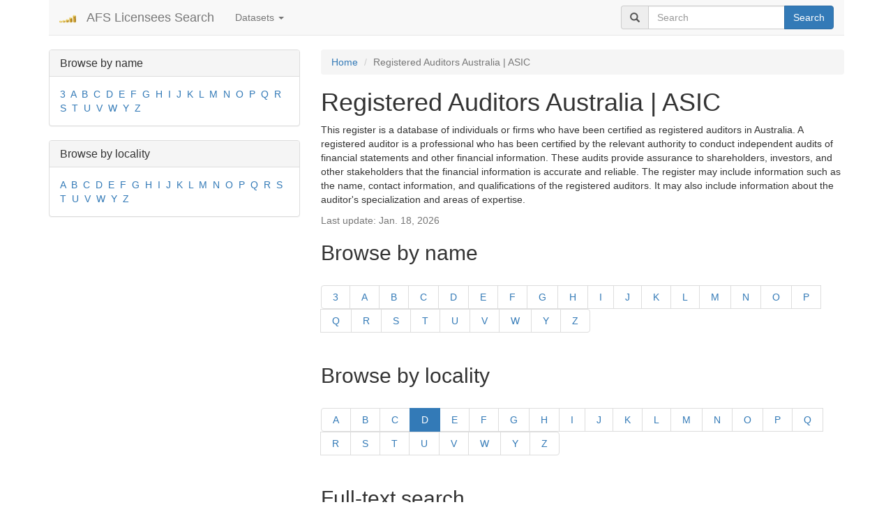

--- FILE ---
content_type: text/html; charset=utf-8
request_url: https://search-afsl.com/Registered%20Auditors%20Australia%20%7C%20ASIC/dataset-6/locality/D/Docklands/
body_size: 6354
content:
<!DOCTYPE html>
<html lang="en">
    <head>
    <link rel="preload" href="/media/bootstrap/fonts/glyphicons-halflings-regular.woff2" as="font" crossorigin="anonymous"/>
    <meta charset="utf-8">
    <meta http-equiv="X-UA-Compatible" content="IE=edge">
    <meta name="viewport" content="width=device-width, initial-scale=1">
    <title>Registered Auditors Australia | ASIC / AFS Licensees Search</title>
    <meta name="description" content="Records starting with letter &laquo;&raquo;. 
&lt;p&gt;
This register is a database of individuals or firms who have been certified as registered auditors in Australia. A registered auditor is a professional who has been certified by the relevant authority to conduct independent audits of financial statements and other financial information. These audits provide assurance to shareholders, investors, and other stakeholders that the financial information is accurate and reliable. The register may include information such as the name, contact information, and qualifications of the registered auditors. It may also include information about the auditor&#39;s specialization and areas of expertise.
&lt;/p&gt;"/>
    
    <meta name="msvalidate.01" content="7F4A6C14AF05C7ACA23F88464C4566D9" />
    
    
    <link rel="icon" type="image/png" href="/media/favicon.png">

    <link rel="canonical" href="https://search-afsl.com/Registered%20Auditors%20Australia%20%7C%20ASIC/dataset-6/locality/D/Docklands/"/>


    
    <!-- Bootstrap -->
    <!-- Latest compiled and minified CSS -->
    <link rel="stylesheet" href="/media/bootstrap/css/bootstrap.min.css" />

    
    
    <!-- HTML5 shim and Respond.js for IE8 support of HTML5 elements and media queries -->
    <!-- WARNING: Respond.js doesn't work if you view the page via file:// -->
    <!--[if lt IE 9]>
      <script src="/media/bootstrap/js/html5shiv.min.js" async></script>
      <script src="/media/bootstrap/js/respond.min.js" async></script>
    <![endif]-->

<!-- Global site tag (gtag.js) - Google Analytics -->
<script async src="https://www.googletagmanager.com/gtag/js?id=G-HHVDRQGLZD"></script>
<script>
  window.dataLayer = window.dataLayer || [];
  function gtag(){dataLayer.push(arguments);}
  gtag('js', new Date());

  gtag('config', 'G-HHVDRQGLZD');
</script>
    <script>



    function defer(method) {
        if (window.jQuery && typeof($.fn.affix) !== "undefined") {
            method();
        } else {
            setTimeout(function() { defer(method) }, 50);
        }
    }

defer(function() {
        //console.log('bs defer check');
        //console.log((typeof $().dropdown == 'function'));
        //$('#aff').affix({offset: {top: $('#aff').offset().top}});
        $('.dropdown-toggle').dropdown();
        });
    
</script>

<style type="text/css">
  
  .affix {
    top: 10px;
    }

    #aff {
    margin-top: 25px;
    }
    
    .pagination li a {
    padding-left: 16px;
    padding-right: 16px;
    }

    .cc_message {
    padding-bottom: 1em !important;
    }
.search-item h4 a
{
    text-decoration: none;
}

.search-item {
    padding-bottom: 20px;
    border-bottom: 1px solid #e3eaef;
    margin-bottom: 20px;
}
    
@font-face {
    font-display: swap;
}
</style>


  </head>
  <body>
      <div class="container">
          <nav class="navbar navbar-default navbar-static-top">
              <div class="container-fluid">
                  <div class="navbar-header">
                      <button type="button" class="navbar-toggle collapsed" data-toggle="collapse" data-target="#bs-navbar-collapse-1" aria-expanded="false">
                          <span class="sr-only">Toggle navigation</span>
                          <span class="icon-bar"></span>
                          <span class="icon-bar"></span>
                          <span class="icon-bar"></span>
                      </button>
                      <a class="navbar-brand" href="/"><img width="24" height="24" src="/media/logo.png" alt="AFS Licensees Search"/></a>
                      <a class="navbar-brand" href="/">AFS Licensees Search</a>
                  </div>
                  <div class="collapse navbar-collapse" id="bs-navbar-collapse-1">
                      <ul class="nav navbar-nav">
                          <li class="dropdown">
                              <a href="#" data-toggle="dropdown" class="dropdown-toggle" role="button" aria-haspopup="true" aria-expanded="false">Datasets <span class="caret"></span></a>
                              <ul class="dropdown-menu">
                                  
                                  <li >
                                      <a href="/Australian%20Financial%20Services%20Licensees/dataset-1/">Australian Financial Services Licensees</a>
                                  </li>
                                  
                                  <li >
                                      <a href="/Banned%20and%20Disqualified%20%7C%20ASIC/dataset-2/">Banned and Disqualified | ASIC</a>
                                  </li>
                                  
                                  <li >
                                      <a href="/Registered%20Liquidators%20%7C%20ASIC/dataset-5/">Registered Liquidators | ASIC</a>
                                  </li>
                                  
                                  <li class="active">
                                      <a href="/Registered%20Auditors%20Australia%20%7C%20ASIC/dataset-6/">Registered Auditors Australia | ASIC</a>
                                  </li>
                                  
                                  <li >
                                      <a href="/Australian%20Financial%20Services%20Authorised%20Representatives/dataset-7/">Australian Financial Services Authorised Representatives</a>
                                  </li>
                                  
                                  <li >
                                      <a href="/Australian%20Credit%20Licences%20(ACL)/dataset-8/">Australian Credit Licences (ACL)</a>
                                  </li>
                                  
                                  <li >
                                      <a href="/Credit%20Representatives%20%7C%20ASIC/dataset-9/">Credit Representatives | ASIC</a>
                                  </li>
                                  
                                  <li >
                                      <a href="/Financial%20Advisers%20Australia%20(FAA)/dataset-10/">Financial Advisers Australia (FAA)</a>
                                  </li>
                                  
                                  <li >
                                      <a href="/Self-managed%20superannuation%20fund%20(SMSF)%20auditors%20%7C%20ASIC/dataset-11/">Self-managed superannuation fund (SMSF) auditors | ASIC</a>
                                  </li>
                                  
                              </ul>
                          </li>
                      </ul>
                      
                      
                      <form class="navbar-form navbar-right" role="search" method="post" action="/search/">
                          <div class="input-group">
                              <span class="input-group-addon"><span class="glyphicon glyphicon-search"></span></span>
                              <input type="text" id="search_query_top" class="form-control" name="query" value="" placeholder="Search"/>
                              <span class="input-group-btn">
                                  <button type="submit" name="sa" class="btn btn-primary">Search</button>
                              </span>
                          </div>
                      </form>
                  </div>
              </div>
          </nav>

          <div style="margin: 1em 0 1em 0">
              







          </div>

          
          <div class="row">
              
              <div class="hidden-xs col-sm-4 col-md-4 col-lg-4">
                  
                  
                  
                  <div class="panel panel-default">
                      <div class="panel-heading">
                          <h3 class="panel-title">Browse by name</h3>
                      </div>
                      <div class="panel-body">
                          
                          <a  href="/Registered%20Auditors%20Australia%20%7C%20ASIC/dataset-6/name/3/">3</a>&nbsp;
                          
                          <a  href="/Registered%20Auditors%20Australia%20%7C%20ASIC/dataset-6/name/A/">A</a>&nbsp;
                          
                          <a  href="/Registered%20Auditors%20Australia%20%7C%20ASIC/dataset-6/name/B/">B</a>&nbsp;
                          
                          <a  href="/Registered%20Auditors%20Australia%20%7C%20ASIC/dataset-6/name/C/">C</a>&nbsp;
                          
                          <a  href="/Registered%20Auditors%20Australia%20%7C%20ASIC/dataset-6/name/D/">D</a>&nbsp;
                          
                          <a  href="/Registered%20Auditors%20Australia%20%7C%20ASIC/dataset-6/name/E/">E</a>&nbsp;
                          
                          <a  href="/Registered%20Auditors%20Australia%20%7C%20ASIC/dataset-6/name/F/">F</a>&nbsp;
                          
                          <a  href="/Registered%20Auditors%20Australia%20%7C%20ASIC/dataset-6/name/G/">G</a>&nbsp;
                          
                          <a  href="/Registered%20Auditors%20Australia%20%7C%20ASIC/dataset-6/name/H/">H</a>&nbsp;
                          
                          <a  href="/Registered%20Auditors%20Australia%20%7C%20ASIC/dataset-6/name/I/">I</a>&nbsp;
                          
                          <a  href="/Registered%20Auditors%20Australia%20%7C%20ASIC/dataset-6/name/J/">J</a>&nbsp;
                          
                          <a  href="/Registered%20Auditors%20Australia%20%7C%20ASIC/dataset-6/name/K/">K</a>&nbsp;
                          
                          <a  href="/Registered%20Auditors%20Australia%20%7C%20ASIC/dataset-6/name/L/">L</a>&nbsp;
                          
                          <a  href="/Registered%20Auditors%20Australia%20%7C%20ASIC/dataset-6/name/M/">M</a>&nbsp;
                          
                          <a  href="/Registered%20Auditors%20Australia%20%7C%20ASIC/dataset-6/name/N/">N</a>&nbsp;
                          
                          <a  href="/Registered%20Auditors%20Australia%20%7C%20ASIC/dataset-6/name/O/">O</a>&nbsp;
                          
                          <a  href="/Registered%20Auditors%20Australia%20%7C%20ASIC/dataset-6/name/P/">P</a>&nbsp;
                          
                          <a  href="/Registered%20Auditors%20Australia%20%7C%20ASIC/dataset-6/name/Q/">Q</a>&nbsp;
                          
                          <a  href="/Registered%20Auditors%20Australia%20%7C%20ASIC/dataset-6/name/R/">R</a>&nbsp;
                          
                          <a  href="/Registered%20Auditors%20Australia%20%7C%20ASIC/dataset-6/name/S/">S</a>&nbsp;
                          
                          <a  href="/Registered%20Auditors%20Australia%20%7C%20ASIC/dataset-6/name/T/">T</a>&nbsp;
                          
                          <a  href="/Registered%20Auditors%20Australia%20%7C%20ASIC/dataset-6/name/U/">U</a>&nbsp;
                          
                          <a  href="/Registered%20Auditors%20Australia%20%7C%20ASIC/dataset-6/name/V/">V</a>&nbsp;
                          
                          <a  href="/Registered%20Auditors%20Australia%20%7C%20ASIC/dataset-6/name/W/">W</a>&nbsp;
                          
                          <a  href="/Registered%20Auditors%20Australia%20%7C%20ASIC/dataset-6/name/Y/">Y</a>&nbsp;
                          
                          <a  href="/Registered%20Auditors%20Australia%20%7C%20ASIC/dataset-6/name/Z/">Z</a>&nbsp;
                          



                      </div>
                  </div>

                  
                  <div class="panel panel-default">
                      <div class="panel-heading">
                          <h3 class="panel-title">Browse by locality</h3>
                      </div>
                      <div class="panel-body">
                          
                          
                          <a  href="/Registered%20Auditors%20Australia%20%7C%20ASIC/dataset-6/locality/A/">A</a>&nbsp;
                          
                          <a  href="/Registered%20Auditors%20Australia%20%7C%20ASIC/dataset-6/locality/B/">B</a>&nbsp;
                          
                          <a  href="/Registered%20Auditors%20Australia%20%7C%20ASIC/dataset-6/locality/C/">C</a>&nbsp;
                          
                          <a  href="/Registered%20Auditors%20Australia%20%7C%20ASIC/dataset-6/locality/D/">D</a>&nbsp;
                          
                          <a  href="/Registered%20Auditors%20Australia%20%7C%20ASIC/dataset-6/locality/E/">E</a>&nbsp;
                          
                          <a  href="/Registered%20Auditors%20Australia%20%7C%20ASIC/dataset-6/locality/F/">F</a>&nbsp;
                          
                          <a  href="/Registered%20Auditors%20Australia%20%7C%20ASIC/dataset-6/locality/G/">G</a>&nbsp;
                          
                          <a  href="/Registered%20Auditors%20Australia%20%7C%20ASIC/dataset-6/locality/H/">H</a>&nbsp;
                          
                          <a  href="/Registered%20Auditors%20Australia%20%7C%20ASIC/dataset-6/locality/I/">I</a>&nbsp;
                          
                          <a  href="/Registered%20Auditors%20Australia%20%7C%20ASIC/dataset-6/locality/J/">J</a>&nbsp;
                          
                          <a  href="/Registered%20Auditors%20Australia%20%7C%20ASIC/dataset-6/locality/K/">K</a>&nbsp;
                          
                          <a  href="/Registered%20Auditors%20Australia%20%7C%20ASIC/dataset-6/locality/L/">L</a>&nbsp;
                          
                          <a  href="/Registered%20Auditors%20Australia%20%7C%20ASIC/dataset-6/locality/M/">M</a>&nbsp;
                          
                          <a  href="/Registered%20Auditors%20Australia%20%7C%20ASIC/dataset-6/locality/N/">N</a>&nbsp;
                          
                          <a  href="/Registered%20Auditors%20Australia%20%7C%20ASIC/dataset-6/locality/O/">O</a>&nbsp;
                          
                          <a  href="/Registered%20Auditors%20Australia%20%7C%20ASIC/dataset-6/locality/P/">P</a>&nbsp;
                          
                          <a  href="/Registered%20Auditors%20Australia%20%7C%20ASIC/dataset-6/locality/Q/">Q</a>&nbsp;
                          
                          <a  href="/Registered%20Auditors%20Australia%20%7C%20ASIC/dataset-6/locality/R/">R</a>&nbsp;
                          
                          <a  href="/Registered%20Auditors%20Australia%20%7C%20ASIC/dataset-6/locality/S/">S</a>&nbsp;
                          
                          <a  href="/Registered%20Auditors%20Australia%20%7C%20ASIC/dataset-6/locality/T/">T</a>&nbsp;
                          
                          <a  href="/Registered%20Auditors%20Australia%20%7C%20ASIC/dataset-6/locality/U/">U</a>&nbsp;
                          
                          <a  href="/Registered%20Auditors%20Australia%20%7C%20ASIC/dataset-6/locality/V/">V</a>&nbsp;
                          
                          <a  href="/Registered%20Auditors%20Australia%20%7C%20ASIC/dataset-6/locality/W/">W</a>&nbsp;
                          
                          <a  href="/Registered%20Auditors%20Australia%20%7C%20ASIC/dataset-6/locality/Y/">Y</a>&nbsp;
                          
                          <a  href="/Registered%20Auditors%20Australia%20%7C%20ASIC/dataset-6/locality/Z/">Z</a>&nbsp;
                          



                      </div>
                  </div>
                  
                  
                  

              </div>
              <div class="col-xs-12 col-sm-8 col-md-8 col-lg-8">
                  

<ol class="breadcrumb">
    <li><a href="/">Home</a></li>
    <li class="active">Registered Auditors Australia | ASIC</li>
</ol>

<h1>Registered Auditors Australia | ASIC</h1>


<p>
This register is a database of individuals or firms who have been certified as registered auditors in Australia. A registered auditor is a professional who has been certified by the relevant authority to conduct independent audits of financial statements and other financial information. These audits provide assurance to shareholders, investors, and other stakeholders that the financial information is accurate and reliable. The register may include information such as the name, contact information, and qualifications of the registered auditors. It may also include information about the auditor's specialization and areas of expertise.
</p>

<p class="text-muted">Last update: Jan. 18, 2026</p>

<h2>Browse by name</h2>
<nav aria-label="Name navigation">
    <ul class="pagination">
        
        <li ><a href="/Registered%20Auditors%20Australia%20%7C%20ASIC/dataset-6/name/3/">3</a></li>
        
        <li ><a href="/Registered%20Auditors%20Australia%20%7C%20ASIC/dataset-6/name/A/">A</a></li>
        
        <li ><a href="/Registered%20Auditors%20Australia%20%7C%20ASIC/dataset-6/name/B/">B</a></li>
        
        <li ><a href="/Registered%20Auditors%20Australia%20%7C%20ASIC/dataset-6/name/C/">C</a></li>
        
        <li ><a href="/Registered%20Auditors%20Australia%20%7C%20ASIC/dataset-6/name/D/">D</a></li>
        
        <li ><a href="/Registered%20Auditors%20Australia%20%7C%20ASIC/dataset-6/name/E/">E</a></li>
        
        <li ><a href="/Registered%20Auditors%20Australia%20%7C%20ASIC/dataset-6/name/F/">F</a></li>
        
        <li ><a href="/Registered%20Auditors%20Australia%20%7C%20ASIC/dataset-6/name/G/">G</a></li>
        
        <li ><a href="/Registered%20Auditors%20Australia%20%7C%20ASIC/dataset-6/name/H/">H</a></li>
        
        <li ><a href="/Registered%20Auditors%20Australia%20%7C%20ASIC/dataset-6/name/I/">I</a></li>
        
        <li ><a href="/Registered%20Auditors%20Australia%20%7C%20ASIC/dataset-6/name/J/">J</a></li>
        
        <li ><a href="/Registered%20Auditors%20Australia%20%7C%20ASIC/dataset-6/name/K/">K</a></li>
        
        <li ><a href="/Registered%20Auditors%20Australia%20%7C%20ASIC/dataset-6/name/L/">L</a></li>
        
        <li ><a href="/Registered%20Auditors%20Australia%20%7C%20ASIC/dataset-6/name/M/">M</a></li>
        
        <li ><a href="/Registered%20Auditors%20Australia%20%7C%20ASIC/dataset-6/name/N/">N</a></li>
        
        <li ><a href="/Registered%20Auditors%20Australia%20%7C%20ASIC/dataset-6/name/O/">O</a></li>
        
        <li ><a href="/Registered%20Auditors%20Australia%20%7C%20ASIC/dataset-6/name/P/">P</a></li>
        
        <li ><a href="/Registered%20Auditors%20Australia%20%7C%20ASIC/dataset-6/name/Q/">Q</a></li>
        
        <li ><a href="/Registered%20Auditors%20Australia%20%7C%20ASIC/dataset-6/name/R/">R</a></li>
        
        <li ><a href="/Registered%20Auditors%20Australia%20%7C%20ASIC/dataset-6/name/S/">S</a></li>
        
        <li ><a href="/Registered%20Auditors%20Australia%20%7C%20ASIC/dataset-6/name/T/">T</a></li>
        
        <li ><a href="/Registered%20Auditors%20Australia%20%7C%20ASIC/dataset-6/name/U/">U</a></li>
        
        <li ><a href="/Registered%20Auditors%20Australia%20%7C%20ASIC/dataset-6/name/V/">V</a></li>
        
        <li ><a href="/Registered%20Auditors%20Australia%20%7C%20ASIC/dataset-6/name/W/">W</a></li>
        
        <li ><a href="/Registered%20Auditors%20Australia%20%7C%20ASIC/dataset-6/name/Y/">Y</a></li>
        
        <li ><a href="/Registered%20Auditors%20Australia%20%7C%20ASIC/dataset-6/name/Z/">Z</a></li>
        
    </ul>
</nav>


<h2>Browse by locality</h2>
<nav aria-label="Locality navigation">
    <ul class="pagination">
        
        <li ><a href="/Registered%20Auditors%20Australia%20%7C%20ASIC/dataset-6/locality/A/">A</a></li>
        
        <li ><a href="/Registered%20Auditors%20Australia%20%7C%20ASIC/dataset-6/locality/B/">B</a></li>
        
        <li ><a href="/Registered%20Auditors%20Australia%20%7C%20ASIC/dataset-6/locality/C/">C</a></li>
        
        <li class="active"><a href="/Registered%20Auditors%20Australia%20%7C%20ASIC/dataset-6/locality/D/">D</a></li>
        
        <li ><a href="/Registered%20Auditors%20Australia%20%7C%20ASIC/dataset-6/locality/E/">E</a></li>
        
        <li ><a href="/Registered%20Auditors%20Australia%20%7C%20ASIC/dataset-6/locality/F/">F</a></li>
        
        <li ><a href="/Registered%20Auditors%20Australia%20%7C%20ASIC/dataset-6/locality/G/">G</a></li>
        
        <li ><a href="/Registered%20Auditors%20Australia%20%7C%20ASIC/dataset-6/locality/H/">H</a></li>
        
        <li ><a href="/Registered%20Auditors%20Australia%20%7C%20ASIC/dataset-6/locality/I/">I</a></li>
        
        <li ><a href="/Registered%20Auditors%20Australia%20%7C%20ASIC/dataset-6/locality/J/">J</a></li>
        
        <li ><a href="/Registered%20Auditors%20Australia%20%7C%20ASIC/dataset-6/locality/K/">K</a></li>
        
        <li ><a href="/Registered%20Auditors%20Australia%20%7C%20ASIC/dataset-6/locality/L/">L</a></li>
        
        <li ><a href="/Registered%20Auditors%20Australia%20%7C%20ASIC/dataset-6/locality/M/">M</a></li>
        
        <li ><a href="/Registered%20Auditors%20Australia%20%7C%20ASIC/dataset-6/locality/N/">N</a></li>
        
        <li ><a href="/Registered%20Auditors%20Australia%20%7C%20ASIC/dataset-6/locality/O/">O</a></li>
        
        <li ><a href="/Registered%20Auditors%20Australia%20%7C%20ASIC/dataset-6/locality/P/">P</a></li>
        
        <li ><a href="/Registered%20Auditors%20Australia%20%7C%20ASIC/dataset-6/locality/Q/">Q</a></li>
        
        <li ><a href="/Registered%20Auditors%20Australia%20%7C%20ASIC/dataset-6/locality/R/">R</a></li>
        
        <li ><a href="/Registered%20Auditors%20Australia%20%7C%20ASIC/dataset-6/locality/S/">S</a></li>
        
        <li ><a href="/Registered%20Auditors%20Australia%20%7C%20ASIC/dataset-6/locality/T/">T</a></li>
        
        <li ><a href="/Registered%20Auditors%20Australia%20%7C%20ASIC/dataset-6/locality/U/">U</a></li>
        
        <li ><a href="/Registered%20Auditors%20Australia%20%7C%20ASIC/dataset-6/locality/V/">V</a></li>
        
        <li ><a href="/Registered%20Auditors%20Australia%20%7C%20ASIC/dataset-6/locality/W/">W</a></li>
        
        <li ><a href="/Registered%20Auditors%20Australia%20%7C%20ASIC/dataset-6/locality/Y/">Y</a></li>
        
        <li ><a href="/Registered%20Auditors%20Australia%20%7C%20ASIC/dataset-6/locality/Z/">Z</a></li>
        
    </ul>
</nav>


<h2>Full-text search</h2>
<form action="/search/" method="post">
    <input type="hidden" name="datasets" value="6"/>
    <div class="form-group"><label class="control-label" for="id_query">Search by name</label><input class="form-control" id="id_query" maxlength="256" name="query" placeholder="Brokers in Melbourne " required="required" title="Full-text search by name, locality or services" type="text" /><span class="help-block">Full-text search by name, locality or services
</span></div>
    
    <div class="form-group">
        <input class="btn btn-primary" type="submit" value="Search dataset" />
    </div>
            
</form>


<h2>Records</h2>
<table class="table table-striped">
    <thead>
        <tr>
            <th>Name</th>
            <th>Locality</th>
            <th>ID</th>
        </tr>
    </thead>
    <tbody>
        
        <tr>
            <td><a href="/Araneda,%20Maritza%20Alejandra/auditor/511782/">Araneda, Maritza Alejandra</a></td>
            <td><a href="/Registered%20Auditors%20Australia%20%7C%20ASIC/dataset-6/locality/D/Docklands/">Docklands</a></td>
            <td>511782</td>
        </tr>
        
        <tr>
            <td><a href="/Austin,%20Glenn%20Matthew/auditor/508091/">Austin, Glenn Matthew</a></td>
            <td><a href="/Registered%20Auditors%20Australia%20%7C%20ASIC/dataset-6/locality/D/Docklands/">Docklands</a></td>
            <td>508091</td>
        </tr>
        
        <tr>
            <td><a href="/Bell,%20Suzanne%20Elizabeth/auditor/315735/">Bell, Suzanne Elizabeth</a></td>
            <td><a href="/Registered%20Auditors%20Australia%20%7C%20ASIC/dataset-6/locality/D/Docklands/">Docklands</a></td>
            <td>315735</td>
        </tr>
        
        <tr>
            <td><a href="/Bonner,%20Kate%20Elizabeth/auditor/520314/">Bonner, Kate Elizabeth</a></td>
            <td><a href="/Registered%20Auditors%20Australia%20%7C%20ASIC/dataset-6/locality/D/Docklands/">Docklands</a></td>
            <td>520314</td>
        </tr>
        
        <tr>
            <td><a href="/Bowen,%20Peter%20Vernon/auditor/7925/">Bowen, Peter Vernon</a></td>
            <td><a href="/Registered%20Auditors%20Australia%20%7C%20ASIC/dataset-6/locality/D/Docklands/">Docklands</a></td>
            <td>7925</td>
        </tr>
        
        <tr>
            <td><a href="/Bramwell,%20Simon%20Peter/auditor/546807/">Bramwell, Simon Peter</a></td>
            <td><a href="/Registered%20Auditors%20Australia%20%7C%20ASIC/dataset-6/locality/D/Docklands/">Docklands</a></td>
            <td>546807</td>
        </tr>
        
        <tr>
            <td><a href="/Britten,%20Brendan%20James/auditor/306879/">Britten, Brendan James</a></td>
            <td><a href="/Registered%20Auditors%20Australia%20%7C%20ASIC/dataset-6/locality/D/Docklands/">Docklands</a></td>
            <td>306879</td>
        </tr>
        
        <tr>
            <td><a href="/Bull,%20Nicholas%20Robert/auditor/364424/">Bull, Nicholas Robert</a></td>
            <td><a href="/Registered%20Auditors%20Australia%20%7C%20ASIC/dataset-6/locality/D/Docklands/">Docklands</a></td>
            <td>364424</td>
        </tr>
        
        <tr>
            <td><a href="/Byrne,%20Kylee%20Louise/auditor/315231/">Byrne, Kylee Louise</a></td>
            <td><a href="/Registered%20Auditors%20Australia%20%7C%20ASIC/dataset-6/locality/D/Docklands/">Docklands</a></td>
            <td>315231</td>
        </tr>
        
        <tr>
            <td><a href="/Carey,%20Julie%20Anne/auditor/472772/">Carey, Julie Anne</a></td>
            <td><a href="/Registered%20Auditors%20Australia%20%7C%20ASIC/dataset-6/locality/D/Docklands/">Docklands</a></td>
            <td>472772</td>
        </tr>
        
        <tr>
            <td><a href="/Carlson,%20Vicky%20Elizabeth/auditor/476646/">Carlson, Vicky Elizabeth</a></td>
            <td><a href="/Registered%20Auditors%20Australia%20%7C%20ASIC/dataset-6/locality/D/Docklands/">Docklands</a></td>
            <td>476646</td>
        </tr>
        
        <tr>
            <td><a href="/Cheng,%20Adrian/auditor/554165/">Cheng, Adrian</a></td>
            <td><a href="/Registered%20Auditors%20Australia%20%7C%20ASIC/dataset-6/locality/D/Docklands/">Docklands</a></td>
            <td>554165</td>
        </tr>
        
        <tr>
            <td><a href="/Climpson,%20Michael%20James/auditor/326094/">Climpson, Michael James</a></td>
            <td><a href="/Registered%20Auditors%20Australia%20%7C%20ASIC/dataset-6/locality/D/Docklands/">Docklands</a></td>
            <td>326094</td>
        </tr>
        
        <tr>
            <td><a href="/Cunningham,%20Michael%20Allen/auditor/320641/">Cunningham, Michael Allen</a></td>
            <td><a href="/Registered%20Auditors%20Australia%20%7C%20ASIC/dataset-6/locality/D/Docklands/">Docklands</a></td>
            <td>320641</td>
        </tr>
        
        <tr>
            <td><a href="/DE%20Silva,%20Wickramasosage%20Pradeep%20Lilendra/auditor/558095/">DE Silva, Wickramasosage Pradeep Lilendra</a></td>
            <td><a href="/Registered%20Auditors%20Australia%20%7C%20ASIC/dataset-6/locality/D/Docklands/">Docklands</a></td>
            <td>558095</td>
        </tr>
        
        <tr>
            <td><a href="/Dent,%20James%20Crawford/auditor/425426/">Dent, James Crawford</a></td>
            <td><a href="/Registered%20Auditors%20Australia%20%7C%20ASIC/dataset-6/locality/D/Docklands/">Docklands</a></td>
            <td>425426</td>
        </tr>
        
        <tr>
            <td><a href="/Dodd,%20Adam%20Gareth/auditor/516441/">Dodd, Adam Gareth</a></td>
            <td><a href="/Registered%20Auditors%20Australia%20%7C%20ASIC/dataset-6/locality/D/Docklands/">Docklands</a></td>
            <td>516441</td>
        </tr>
        
        <tr>
            <td><a href="/Dubois,%20Simon%20Peter/auditor/482938/">Dubois, Simon Peter</a></td>
            <td><a href="/Registered%20Auditors%20Australia%20%7C%20ASIC/dataset-6/locality/D/Docklands/">Docklands</a></td>
            <td>482938</td>
        </tr>
        
        <tr>
            <td><a href="/Durrani,%20Beenish/auditor/543468/">Durrani, Beenish</a></td>
            <td><a href="/Registered%20Auditors%20Australia%20%7C%20ASIC/dataset-6/locality/D/Docklands/">Docklands</a></td>
            <td>543468</td>
        </tr>
        
        <tr>
            <td><a href="/Gangemi,%20Crystel%20Sandra/auditor/515365/">Gangemi, Crystel Sandra</a></td>
            <td><a href="/Registered%20Auditors%20Australia%20%7C%20ASIC/dataset-6/locality/D/Docklands/">Docklands</a></td>
            <td>515365</td>
        </tr>
        
        <tr>
            <td><a href="/Garvey,%20David%20John/auditor/232456/">Garvey, David John</a></td>
            <td><a href="/Registered%20Auditors%20Australia%20%7C%20ASIC/dataset-6/locality/D/Docklands/">Docklands</a></td>
            <td>232456</td>
        </tr>
        
        <tr>
            <td><a href="/Gatt,%20Rachel%20Catherine/auditor/448912/">Gatt, Rachel Catherine</a></td>
            <td><a href="/Registered%20Auditors%20Australia%20%7C%20ASIC/dataset-6/locality/D/Docklands/">Docklands</a></td>
            <td>448912</td>
        </tr>
        
        <tr>
            <td><a href="/Gayen,%20Janice/auditor/539874/">Gayen, Janice</a></td>
            <td><a href="/Registered%20Auditors%20Australia%20%7C%20ASIC/dataset-6/locality/D/Docklands/">Docklands</a></td>
            <td>539874</td>
        </tr>
        
        <tr>
            <td><a href="/Glynn,%20Peter%20Michael/auditor/462757/">Glynn, Peter Michael</a></td>
            <td><a href="/Registered%20Auditors%20Australia%20%7C%20ASIC/dataset-6/locality/D/Docklands/">Docklands</a></td>
            <td>462757</td>
        </tr>
        
        <tr>
            <td><a href="/Greaney,%20Sarah%20Kate/auditor/524545/">Greaney, Sarah Kate</a></td>
            <td><a href="/Registered%20Auditors%20Australia%20%7C%20ASIC/dataset-6/locality/D/Docklands/">Docklands</a></td>
            <td>524545</td>
        </tr>
        
        <tr>
            <td><a href="/Harrison,%20Mark%20James/auditor/276512/">Harrison, Mark James</a></td>
            <td><a href="/Registered%20Auditors%20Australia%20%7C%20ASIC/dataset-6/locality/D/Docklands/">Docklands</a></td>
            <td>276512</td>
        </tr>
        
        <tr>
            <td><a href="/Hounsell,%20Andrew%20Paul/auditor/476990/">Hounsell, Andrew Paul</a></td>
            <td><a href="/Registered%20Auditors%20Australia%20%7C%20ASIC/dataset-6/locality/D/Docklands/">Docklands</a></td>
            <td>476990</td>
        </tr>
        
        <tr>
            <td><a href="/Howard,%20Nicholas%20Alexander/auditor/572460/">Howard, Nicholas Alexander</a></td>
            <td><a href="/Registered%20Auditors%20Australia%20%7C%20ASIC/dataset-6/locality/D/Docklands/">Docklands</a></td>
            <td>572460</td>
        </tr>
        
        <tr>
            <td><a href="/Jackman,%20Timothy%20Simon/auditor/507893/">Jackman, Timothy Simon</a></td>
            <td><a href="/Registered%20Auditors%20Australia%20%7C%20ASIC/dataset-6/locality/D/Docklands/">Docklands</a></td>
            <td>507893</td>
        </tr>
        
        <tr>
            <td><a href="/Johnson,%20Kelsey%20Anne/auditor/565592/">Johnson, Kelsey Anne</a></td>
            <td><a href="/Registered%20Auditors%20Australia%20%7C%20ASIC/dataset-6/locality/D/Docklands/">Docklands</a></td>
            <td>565592</td>
        </tr>
        
        <tr>
            <td><a href="/King,%20Adrian%20Vincent/auditor/223303/">King, Adrian Vincent</a></td>
            <td><a href="/Registered%20Auditors%20Australia%20%7C%20ASIC/dataset-6/locality/D/Docklands/">Docklands</a></td>
            <td>223303</td>
        </tr>
        
        <tr>
            <td><a href="/Koay,%20Chi%20Wei/auditor/556165/">Koay, Chi Wei</a></td>
            <td><a href="/Registered%20Auditors%20Australia%20%7C%20ASIC/dataset-6/locality/D/Docklands/">Docklands</a></td>
            <td>556165</td>
        </tr>
        
        <tr>
            <td><a href="/Lapthorne,%20Travis%20James/auditor/529093/">Lapthorne, Travis James</a></td>
            <td><a href="/Registered%20Auditors%20Australia%20%7C%20ASIC/dataset-6/locality/D/Docklands/">Docklands</a></td>
            <td>529093</td>
        </tr>
        
        <tr>
            <td><a href="/Mackenzie,%20Brock%20Alexander/auditor/417368/">Mackenzie, Brock Alexander</a></td>
            <td><a href="/Registered%20Auditors%20Australia%20%7C%20ASIC/dataset-6/locality/D/Docklands/">Docklands</a></td>
            <td>417368</td>
        </tr>
        
        <tr>
            <td><a href="/Mitchelhill,%20Jordan%20John/auditor/549520/">Mitchelhill, Jordan John</a></td>
            <td><a href="/Registered%20Auditors%20Australia%20%7C%20ASIC/dataset-6/locality/D/Docklands/">Docklands</a></td>
            <td>549520</td>
        </tr>
        
        <tr>
            <td><a href="/Nathanielsz,%20Adrian%20Robert%20John/auditor/407880/">Nathanielsz, Adrian Robert John</a></td>
            <td><a href="/Registered%20Auditors%20Australia%20%7C%20ASIC/dataset-6/locality/D/Docklands/">Docklands</a></td>
            <td>407880</td>
        </tr>
        
        <tr>
            <td><a href="/Passaris,%20Eric%20William/auditor/181261/">Passaris, Eric William</a></td>
            <td><a href="/Registered%20Auditors%20Australia%20%7C%20ASIC/dataset-6/locality/D/Docklands/">Docklands</a></td>
            <td>181261</td>
        </tr>
        
        <tr>
            <td><a href="/Pearse,%20Joshua%20Adam/auditor/490459/">Pearse, Joshua Adam</a></td>
            <td><a href="/Registered%20Auditors%20Australia%20%7C%20ASIC/dataset-6/locality/D/Docklands/">Docklands</a></td>
            <td>490459</td>
        </tr>
        
        <tr>
            <td><a href="/Pititto,%20Anthony%20John/auditor/169246/">Pititto, Anthony John</a></td>
            <td><a href="/Registered%20Auditors%20Australia%20%7C%20ASIC/dataset-6/locality/D/Docklands/">Docklands</a></td>
            <td>169246</td>
        </tr>
        
        <tr>
            <td><a href="/Pitts,%20Adam%20Clark/auditor/418109/">Pitts, Adam Clark</a></td>
            <td><a href="/Registered%20Auditors%20Australia%20%7C%20ASIC/dataset-6/locality/D/Docklands/">Docklands</a></td>
            <td>418109</td>
        </tr>
        
        <tr>
            <td><a href="/Powers,%20Benjamin/auditor/477844/">Powers, Benjamin</a></td>
            <td><a href="/Registered%20Auditors%20Australia%20%7C%20ASIC/dataset-6/locality/D/Docklands/">Docklands</a></td>
            <td>477844</td>
        </tr>
        
        <tr>
            <td><a href="/Presland,%20Nicholas%20Philip/auditor/529332/">Presland, Nicholas Philip</a></td>
            <td><a href="/Registered%20Auditors%20Australia%20%7C%20ASIC/dataset-6/locality/D/Docklands/">Docklands</a></td>
            <td>529332</td>
        </tr>
        
        <tr>
            <td><a href="/Romeo,%20Tony/auditor/295771/">Romeo, Tony</a></td>
            <td><a href="/Registered%20Auditors%20Australia%20%7C%20ASIC/dataset-6/locality/D/Docklands/">Docklands</a></td>
            <td>295771</td>
        </tr>
        
        <tr>
            <td><a href="/Russo,%20Frank%20Vincent/auditor/424580/">Russo, Frank Vincent</a></td>
            <td><a href="/Registered%20Auditors%20Australia%20%7C%20ASIC/dataset-6/locality/D/Docklands/">Docklands</a></td>
            <td>424580</td>
        </tr>
        
        <tr>
            <td><a href="/Sangster,%20Gordon%20Linton/auditor/291701/">Sangster, Gordon Linton</a></td>
            <td><a href="/Registered%20Auditors%20Australia%20%7C%20ASIC/dataset-6/locality/D/Docklands/">Docklands</a></td>
            <td>291701</td>
        </tr>
        
        <tr>
            <td><a href="/Sargent,%20Christopher%20David%20Scott/auditor/333036/">Sargent, Christopher David Scott</a></td>
            <td><a href="/Registered%20Auditors%20Australia%20%7C%20ASIC/dataset-6/locality/D/Docklands/">Docklands</a></td>
            <td>333036</td>
        </tr>
        
        <tr>
            <td><a href="/Schonberg,%20Stephen/auditor/203474/">Schonberg, Stephen</a></td>
            <td><a href="/Registered%20Auditors%20Australia%20%7C%20ASIC/dataset-6/locality/D/Docklands/">Docklands</a></td>
            <td>203474</td>
        </tr>
        
        <tr>
            <td><a href="/Schoppmann,%20Emily%20Gail/auditor/567230/">Schoppmann, Emily Gail</a></td>
            <td><a href="/Registered%20Auditors%20Australia%20%7C%20ASIC/dataset-6/locality/D/Docklands/">Docklands</a></td>
            <td>567230</td>
        </tr>
        
        <tr>
            <td><a href="/Shahin,%20Mohamad/auditor/548058/">Shahin, Mohamad</a></td>
            <td><a href="/Registered%20Auditors%20Australia%20%7C%20ASIC/dataset-6/locality/D/Docklands/">Docklands</a></td>
            <td>548058</td>
        </tr>
        
        <tr>
            <td><a href="/Stragalinos,%20Penny/auditor/296144/">Stragalinos, Penny</a></td>
            <td><a href="/Registered%20Auditors%20Australia%20%7C%20ASIC/dataset-6/locality/D/Docklands/">Docklands</a></td>
            <td>296144</td>
        </tr>
        
        <tr>
            <td><a href="/Sullivan,%20Luke%20James/auditor/507333/">Sullivan, Luke James</a></td>
            <td><a href="/Registered%20Auditors%20Australia%20%7C%20ASIC/dataset-6/locality/D/Docklands/">Docklands</a></td>
            <td>507333</td>
        </tr>
        
        <tr>
            <td><a href="/Szentirmay,%20Bernard%20William/auditor/223453/">Szentirmay, Bernard William</a></td>
            <td><a href="/Registered%20Auditors%20Australia%20%7C%20ASIC/dataset-6/locality/D/Docklands/">Docklands</a></td>
            <td>223453</td>
        </tr>
        
        <tr>
            <td><a href="/Toner,%20Paul%20William/auditor/276063/">Toner, Paul William</a></td>
            <td><a href="/Registered%20Auditors%20Australia%20%7C%20ASIC/dataset-6/locality/D/Docklands/">Docklands</a></td>
            <td>276063</td>
        </tr>
        
        <tr>
            <td><a href="/Trivett,%20Simon%20Christopher/auditor/220954/">Trivett, Simon Christopher</a></td>
            <td><a href="/Registered%20Auditors%20Australia%20%7C%20ASIC/dataset-6/locality/D/Docklands/">Docklands</a></td>
            <td>220954</td>
        </tr>
        
        <tr>
            <td><a href="/Vasiliou,%20Jay/auditor/538595/">Vasiliou, Jay</a></td>
            <td><a href="/Registered%20Auditors%20Australia%20%7C%20ASIC/dataset-6/locality/D/Docklands/">Docklands</a></td>
            <td>538595</td>
        </tr>
        
        <tr>
            <td><a href="/Villanelo,%20Mithra%20Siva/auditor/477648/">Villanelo, Mithra Siva</a></td>
            <td><a href="/Registered%20Auditors%20Australia%20%7C%20ASIC/dataset-6/locality/D/Docklands/">Docklands</a></td>
            <td>477648</td>
        </tr>
        
        <tr>
            <td><a href="/Waters,%20Dean/auditor/287059/">Waters, Dean</a></td>
            <td><a href="/Registered%20Auditors%20Australia%20%7C%20ASIC/dataset-6/locality/D/Docklands/">Docklands</a></td>
            <td>287059</td>
        </tr>
        
        <tr>
            <td><a href="/Whitchurch,%20Stephen%20David/auditor/315031/">Whitchurch, Stephen David</a></td>
            <td><a href="/Registered%20Auditors%20Australia%20%7C%20ASIC/dataset-6/locality/D/Docklands/">Docklands</a></td>
            <td>315031</td>
        </tr>
        
    </tbody>
</table>






              </div>
              
          </div>
          
          

          <hr/>
          <footer>
            <div class="row">
              
                  <div class="col-lg-12 text-center">
                    
                    
<div style="display: flex; justify-content: center; align-items: center; margin-bottom: 20px;">
    <a href="https://www.mmei.com.au/?utm_source=searchafsl" target="_blank" rel="noopener">
        <img src="/media/banners/mmei@2x.webp" height="90" width="728" alt="MME Insurance Services delivers Customised Insurance Solutions for Specialised Markets. Technology & Liability Risk. Financial Services Risk. Business & Property Risk." title="MME Insurance Services" style="max-width: 100%; height: auto;">
    </a>
</div>

                    
<div style="display: flex; justify-content: center; align-items: center; margin-bottom: 10px;">
    <div style="margin-right: 5px;">
        <a href="https://gxe.com/?utm_source=searchafsl" target="_blank">
            <img src="/media/gxe-logo.png" height="24" alt="GXE" title="GXE">
        </a>
    </div>
    <div>
        <a href="https://gxe.com/?utm_source=searchafsl" target="_blank">
            The all-in-one platform for private assets
        </a>
    </div>
</div>

                    
                    <div style="margin-bottom: 10px">
                      <a href="/policy.html">Privacy policy</a>
                    </div>

                      
                  </div>
              </div>
              <div class="row">
                  <div class="text-muted center-block" style="text-align: center">
                      &copy; 2016-2026 <a href="/">search-afsl.com</a>
                  </div>
                  
              </div>
          </footer>
      </div>





    
    <!-- jQuery (necessary for Bootstrap's JavaScript plugins) -->
    <script src="https://ajax.googleapis.com/ajax/libs/jquery/1.11.3/jquery.min.js" ></script>
    
    <!-- Latest compiled and minified JavaScript -->
    <script src="/media/bootstrap/js/bootstrap.min.js" ></script>
    
  </body>
</html>
